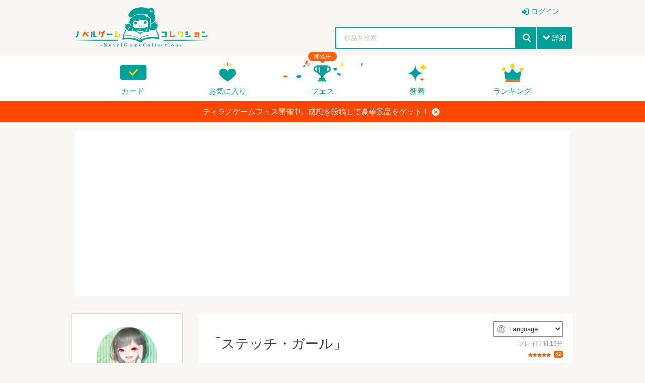

--- FILE ---
content_type: text/html; charset=UTF-8
request_url: https://novelgame.jp/games/show/442
body_size: 56036
content:
<!doctype html>
<html lang="ja">
	
	
<head prefix="og: http://ogp.me/ns# fb: http://ogp.me/ns/fb# article: http://ogp.me/ns/article#">

	

<title>「ステッチ・ガール」 - 無料ゲーム配信中！スマホ対応 [ノベルゲームコレクション] </title>

<meta charset="utf-8">
<meta http-equiv="X-UA-Compatible" content="IE=edge">
<meta name="format-detection" content="telephone=no">
<meta name="viewport" content="width=device-width, initial-scale=1.0, minimum-scale=1.0">
<meta name='keywords' content='「ステッチ・ガール」,無料ゲーム,ノベルゲーム,フリーゲーム' />
<meta name="description" content="ケガをしたうさぎのぬいぐるみ。縫ってあげたら、元気になった。人間も大きなケガをしたら、縫って治すことがあるんだって。あの日、ママがそう教えてくれたんだ。だから私は今日も縫う。塞ぎきれないほどに大きく開いた、心の傷を治すため。私は「自分」を縫い続ける。">
<meta name="author" content="">

<!-- Favicon -->
<link rel="shortcut icon" href="/assets_v2/img/favicon.ico">



<link rel="apple-touch-icon" href="/assets_v2/icon/apple-touch-icon.png" sizes="180x180">


<link rel="stylesheet" href="/assets_v2/css/common.css?20251130">
<link rel="stylesheet" href="/assets_v2/css/icon.css?20251130">
<link rel="stylesheet" href="/assets_v2/css/top.css?20251130">


<link rel="stylesheet" href="/assets_v2/css/shikemoku.css?20251130">

<link rel="stylesheet" href="/assets/plugins/line-icons/line-icons.css?20251130">
<link rel="stylesheet" href="/assets/plugins/font-awesome/css/font-awesome.min.css?20251130">
    

<script src="/assets_v2/js/plugins/jquery/jquery.min.js?20251130"></script>
<script src="/assets_v2/js/func.js?20251130"></script>
<script src="/js/common.js?20251130" type="text/javascript" charset="utf-8"></script>    
<script type="text/javascript" src="/js/connect.js?20251130"></script>

<link rel="stylesheet" href="/js/libs/lity/lity.min.css">
<script src="/js/libs/lity/lity.min.js"></script>
    
<link rel="stylesheet" href="/css/alertify.core.css" />
<link rel="stylesheet" href="/css/alertify.default.css" >
<script type="text/javascript" src="/js/alertify.min.js"></script>
    
<script src="/js/libs.js?20251130"></script>
<script src="/js/config.js?20251130"></script>

<!--top-->
<link rel="stylesheet" href="/assets_v2/js/libs/slide/flickity.css">
<script src="/assets_v2/js/libs/slide/flickity.pkgd.min.js"></script>


    
            
        
        <meta name="twitter:card" content="summary_large_image">
        <meta name="twitter:site" content="@tyranobase">
        <meta name="twitter:creator" content="@shikemokumk">
        <meta name="twitter:title" content="「ステッチ・ガール」 - 無料ゲーム配信中！スマホ対応 [ノベルゲームコレクション]">
        <meta name="twitter:description" content="ケガをしたうさぎのぬいぐるみ。縫ってあげたら、元気になった。人間も大きなケガをしたら、縫って治すことがあるんだって。あの日、ママがそう教えてくれたんだ。だから私は今日も縫う。塞ぎきれないほどに大きく開いた、心の傷を治すため。私は「自分」を縫い続ける。">
        <meta name="twitter:image:src" content="https://novelgame.jp/files/picture/139/m_0_1503429415_6e2703eb1c8508825ead87b9c8f886b5_fes.jpg">
        
        
    <meta property="og:title" content="「ステッチ・ガール」 - 無料ゲーム配信中！スマホ対応 [ノベルゲームコレクション]">
	<meta property="og:description" content="ケガをしたうさぎのぬいぐるみ。縫ってあげたら、元気になった。人間も大きなケガをしたら、縫って治すことがあるんだって。あの日、ママがそう教えてくれたんだ。だから私は今日も縫う。塞ぎきれないほどに大きく開いた、心の傷を治すため。私は「自分」を縫い続ける。">
	<meta property="og:type" content="website">
	<meta property="og:url" content="https://novelgame.jp/games/show/442">
	<meta property="og:image" content="https://novelgame.jp/files/picture/139/m_0_1503429415_6e2703eb1c8508825ead87b9c8f886b5_fes.jpg">
	  
	<meta name="note:card" content="summary_large_image" />
	  
    
    <!-- OGP -->
    




<script>
$(document).ready(function(){
    setTimeout(function(){
            $(".carousel").flickity('resize');
            $(".topCarouselNavi").flickity('resize');
        },500);
    }
);
</script>

</head>
<body id="pageTop">

<!--
<div class="spFesBanner"><a href="/fes2018/about" target="_blank">TYRANO GAME FES 2018 <i>close</i></a></div>
-->
<header class="headerArea" id="top" >
	<p class="logo"><a href="/"><img src="/assets_v2/img/logo.png" alt="ノベルゲームコレクション"></a></p>
	<p class="menuIcon"><i>menu</i></p>
	<nav class="headerNavi" >
		
		    
<ul class="userNavi" style="padding-right:0px">
        
        	        <li class="management"><a href="/users/" class="iconPosLeft iconLogin">ログイン</a></li>
	        
    
</ul>

				
		<ul class="gNavi">
			
            <!--
            <li class="top"><a href="/">トップ</a></li>
            -->
            
            
			<li class="card"><a href="/card">カード</a></li>
			
			<li class="favorite"><a href="/games/fav/">お気に入り</a></li>
			
			
			<li class="fesKaisai" ><span>開催中</span><a href="/player/fes">フェス</a></li>
			
			<li class="new"><a href="/games/">新着</a></li>
			<li class="ranking"><a href="/games/ranking_recent/">ランキング</a></li>
		</ul>
		<span class="closeBtn">閉じる</span> 
    </nav>
	<!--headerNavi-->
	<p class="heartIcon"><a href="/games/fav/"><i>heart</i></a></p>
	
	<!--
	<div class="notice">
		<p class="noticeIcon"><i>bell</i><span style="display:none" class="cnt_notice"></span></p>
		<div class="noticeList" style="display:none">
			<div class="noticeHeader">お知らせ<span class="noticeClose"><i>close</i></span></div>
			<ul class="list_notice">
            </ul>
		</div>
	</div>
	-->
	
	<!--notice-->
	<p class="searchIcon"><i>search</i></p>
	<div class="search" >
		<form>
			<div class="searchBox">
				<div class="selectTxt">
    				<!--
    				<span>脱出<i>close</i></span>
					-->
					<input id="button_bar_search_text" type="text" name="" placeholder="作品を検索" />
				</div>
				<input type="submit" id="button_bar_search" value="search">
				<span class="details iconPosLeft iconDown">詳細</span>
            </div>
            
			<div class="detailsList" style="display:none">
				<ul>
					<li class="itemTitle"><span>ジャンル</span>
						<ul>
    						
                                                
            				<li>
								<label>
									<input class="check_category" data-id="1" type="checkbox" />
									恋愛								</label>
							</li>
    				    
                                                
            				<li>
								<label>
									<input class="check_category" data-id="2" type="checkbox" />
									ドラマ								</label>
							</li>
    				    
                                                
            				<li>
								<label>
									<input class="check_category" data-id="3" type="checkbox" />
									サスペンス								</label>
							</li>
    				    
                                                
            				<li>
								<label>
									<input class="check_category" data-id="4" type="checkbox" />
									ミステリー・謎解き								</label>
							</li>
    				    
                                                
            				<li>
								<label>
									<input class="check_category" data-id="5" type="checkbox" />
									SF・ファンタジー								</label>
							</li>
    				    
                                                
            				<li>
								<label>
									<input class="check_category" data-id="6" type="checkbox" />
									脱出ゲーム								</label>
							</li>
    				    
                                                
            				<li>
								<label>
									<input class="check_category" data-id="7" type="checkbox" />
									育成								</label>
							</li>
    				    
                                                
            				<li>
								<label>
									<input class="check_category" data-id="8" type="checkbox" />
									ホラー・オカルト								</label>
							</li>
    				    
                                                
            				<li>
								<label>
									<input class="check_category" data-id="9" type="checkbox" />
									コメディ								</label>
							</li>
    				    
                                                
            				<li>
								<label>
									<input class="check_category" data-id="10" type="checkbox" />
									ボーイズラブ								</label>
							</li>
    				    
                                                
            				<li>
								<label>
									<input class="check_category" data-id="99" type="checkbox" />
									その他								</label>
							</li>
    				    
                        							
						</ul>
					</li>
					<li class="itemTitle"><span>プレイ時間</span>
						<ul>
							<li>
								<label>
									<input class="check_playtime" data-id="1" type="checkbox">
									～15分</label>
							</li>
							<li>
								<label>
									<input class="check_playtime" data-id="2" type="checkbox">
									15分～30分</label>
							</li>
							<li>
								<label>
									<input class="check_playtime" data-id="3"  type="checkbox">
									30分～1時間</label>
							</li>
							<li>
								<label>
									<input class="check_playtime" data-id="4"  type="checkbox">
									1時間～</label>
							</li>
						</ul>
					</li>
					
					<!--
					<li>
						<label>
							<input type="checkbox" onclick="location.href='/games/?fes=2020'">
							ティラノゲームフェス2020参加作品
                        </label>
					</li>
					-->
				</ul>
				<!--
				<p class="textCenter"><a class="primaryBtn iconPosLeft iconSearch">検索</a></p>
                -->
			</div>
		</form>
		<span class="closeBtn">閉じる</span> </div>
	<!--search-->
	<div class="headerOverlay"></div>
</header>


<!--
<div class="importantNews" style="display:none"><a href="#">重要なニュースなど <i class="button_close_news">close</i></a></div>
-->

<input id="hidden_news_text" type="hidden" value="ティラノゲームフェス開催中。感想を投稿して豪華景品をゲット！">
<input id="hidden_cdn_url" type="hidden" value="https://d145fhkdapgfg3.cloudfront.net">

<div class="importantNews" style="display:none"><a href="https://novelgame.jp/player/rule">ティラノゲームフェス開催中。感想を投稿して豪華景品をゲット！<i class="button_close_news">close</i></a></div>




 
<script type="text/javascript" src="/assets_v2/js/talk.js?20251130" ></script>

<link rel="stylesheet" href="/assets/plugins/ladda-buttons/css/custom-lada-btn.css">
<script src="/assets/plugins/ladda-buttons/js/spin.min.js"></script>
<script src="/assets/plugins/ladda-buttons/js/ladda.min.js"></script>

<input id="target" type="hidden" value="work" />
<input id="talk_id" type="hidden" value="442" />
<input id="csrf_hash" type="hidden" name="csrf_hash" value="809c0b5dabdfbbe27d7608537d4add0c" ?>

<input id="is_mobile" type="hidden" value=""> 

<input id="user_img_url" type="hidden" value="" />
<input id="user_id" type="hidden" value="" />
<input id="user_name" type="hidden" value="" />
<input id="user_screen_name" type="hidden" value="" />

<input id="user_p_coin" type="hidden" value="" />
<input id="user_fes_sponsor" type="hidden" value="" />


<input id="my_review_point" type="hidden" value="0" />


<input id="work_id" type="hidden" value="442" >
<input id="work_title" type="hidden" value="「ステッチ・ガール」" >
<input id="work_img" type="hidden" value="/files/picture/139/s_0_1503429415_6e2703eb1c8508825ead87b9c8f886b5_fes.jpg" >
<input id="work_user_id" type="hidden" value="139" >
<input id="lang" type="hidden" value="" >



<input id="is_fav" type="hidden" value="0">


<script>

    $(document).ready(function(){
        
        setTimeout(function(){
            $(".detailCarousel").flickity('resize');
        },1000);
    
        $(".carouselNavi").find("a").on("click",function(e){
            var target_id = $(this).attr("data-t");
            $(".detailCarousel").flickity("selectCell","#carouselCell"+ target_id);
        });
        
        //URLにパラメータとしてlangをセットする。もし、パラメータがなければ
        
        var lang = $("#lang").val();
        
        if(lang!=""){ 
        
            const url = new URL(window.location.href);
            let url_lang = url.searchParams.get('lang');
            
            if(lang!=url_lang){
                url.searchParams.set("lang",lang);
                history.replaceState( null, null, url);
            }
            
        }
    
    });
    
    
</script>



    
    
    
    <section style="height: auto !important;margin-top:15px">
		<div class="sectionInner">
			<div class="whiteBox" style="height: auto !important;">
    			
				<div style="text-align:center">
                    
<script async src="//pagead2.googlesyndication.com/pagead/js/adsbygoogle.js"></script>
<!-- 自動サイズ。ノベコレ -->
<ins class="adsbygoogle"
     style="display:block"
     data-ad-client="ca-pub-1920006941135914"
     data-ad-slot="7329582584"
     data-ad-format="auto"></ins>
<script>

	(adsbygoogle = window.adsbygoogle || []).push({
	});

</script>              
				</div>
                
			</div>
		</div>
	</section>
	
	


<!--headerArea-->
<div class="leftAreaWrap">
	<article class="mainContentsArea">
		<section>
			<div class="sectionInner">
				<div class="whiteBox">
					<div class="gameInfoCarouselWrap">
						<div class="gameInfoWrap">
							<div class="gameInfo">
								<header class="gameDetailHeader">
    								
    								                                    
                                    
									<h1>「ステッチ・ガール」</h1>
									<div class="timeEvaluationWrap">
    									
    									
                                                                                
    									
    									                                        <div class="langSelect">
                                          <div class="langSelectInner">
                                            <i>web</i>
                                            <select id="select_lang">
                                                                                                    <option value="">Language</option>
                								                								<option value="EN">English</option><option value="ZH-HANS">中文（简体）</option><option value="ZH-HANT">中文（繁體）</option><option value="KO">한국어</option><option value="RU">Русский</option><option value="DE">Deutsch</option><option value="FR">Français</option><option value="ES">Español</option><option value="PT-BR">Português</option><option value="JA">日本語</option>
                                            </select>
                                          </div>
                                        </div>
                                        
                                            									
										<time>    
										プレイ時間:15分										</time>
                                        
										<span class="Evaluation"> 
										    
										    
										    

<span class="star star">評価</span>
<span class="count">42</span>                                

                                                                
										    <!--
										    <span class="favorite"><i>heart</i></span><span class="favoriteCount">15</span> 
                                            -->
                                            
                                        </span> 
                                    </div>
                                        
								</header>
								<!--gameDetailHeader-->
								<div class="gameDetailInfo"> 
    								【※Attention※】<br />
このゲームは自分の体に刺繍を施すという自傷行為(ボディステッチ)をメインテーマとしているため、文章やイラストにグロテスクな描写が多分に含まれております。<br />
また、いじめや虐待などの描写もございますため、苦手な方はプレイをお控えください。<br />
なおこの物語はフィクションであると共に、自傷やいじめを推奨するような意図は一切ないことをご理解ください。<br />
<br />
―――――――――――――――――――――<br />
ケガをしたうさぎのぬいぐるみ。<br />
縫ってあげたら、元気になった。<br />
<br />
人間も大きなケガをしたら、縫って治すことがあるんだって。<br />
あの日、ママがそう教えてくれたんだ。<br />
<br />
だから私は今日も縫う。<br />
塞ぎきれないほどに大きく開いた、心の傷を治すため。<br />
私は「自分」を縫い続ける。<br />
―――――――――――――――――――――<br />
■制作ツール<br />
ティラノビルダー<br />
<br />
■プレイ時間<br />
10分～15分<br />
<br />
<br />
■このゲームの特徴をリストアップ<br />
☆井吹カナン × ヒンヤリばなな共同制作☆<br />
<br />
選択肢なしの読むだけ短編ノベル。<br />
しかし８名の声優様方による迫真のフルボイスと、20枚以上の素敵なイラストが物語を彩り、短編アニメーションのような構成になっております。<br />
内容は重く、心が痛くなるような話ですが、ぜひ主人公の感情の移り変わりを見届けていただけたらと思います。<br />
<br />
<br />
■実況・生放送について<br />
大変嬉しいです！ 事前・事後共に報告不要ですので、ご自由にお使いください。 <br />
ただ一つだけお願いがございます。<br />
本作はボイス付きのゲームです。 声優様の迫真の演技が何よりの魅力であり、重要な要素となりますので、<br />
「ゲーム本体の音をミュートする」「他の音楽等を流して元の音声を聞こえなくする」などの音を損なう行為はご遠慮ください。<br />
よろしくお願い致します。<br />
<br />
<br />
■その他<br />
7作目です。<br />
まだまだ未熟なところばかりかとは思いますが、よろしくお願いいたします。<br />
―――――――――――――――――――――<br />
恋人視点の後日談もサイトにて掲載しております。<br />
本編クリア後にお読みいただけると、よりこの物語を楽しんでいただけると思います↓<br />
http://www4.hp-ez.com/hp/project-cf/page9/2									<p class="infoMore"><a class="iconPosLeft iconDown" style="cursor:pointer"><span class="openMore">すべて表示</span><span class="closeMore">折りたたむ</span></a></p>
								</div>
								<!--gameDetailInfo-->
								<ul class="tagList">
    								
    								                                        <li class="pickupTag"><a href="/games/index?fes=2017">ティラノフェス2017参加作品</a></li>
                                        								
    												    				
													    				
				    								    				
    												    				
				    								    				
    								
    								                                    
                                                                            <li><a href="/games/index?tag=ノベルゲーム">ノベルゲーム</a></li>
                                                                            <li><a href="/games/index?tag=恋愛">恋愛</a></li>
                                                                            <li><a href="/games/index?tag=いじめ">いじめ</a></li>
                                                                            <li><a href="/games/index?tag=自傷">自傷</a></li>
                                                                            <li><a href="/games/index?tag=シリアス">シリアス</a></li>
                                    
								</ul>
								
							</div>
							
							   
    						
							
							<!-- 推薦ボタン　コイン消費 -->
                            <p class="textCenter yellBtnWrap"><a href="javascript:;" class="primaryBtn yellBtn"><img src="/assets_v2/img/icon_coin.png" alt="ノベルコイン">コインで作品を応援する</a></p>
							
							                            
							                            
                            							
							<div class="btnList">
    							
    							
    							                				
                                
                                                                
                                                                                 
                                <ul class="playBtnList">
								
								                                    <li><a href="/games/download/browser/442" class="priorityBtn btnPlayBrowser"><span class="disPC">ブラウザでプレイ</span><span class="disSP">ゲームをプレイする</span></a></li>
								                                    
								                                    <li><a target="_blank" href="/games/download/win/442" class="defaultBtn" title="Windows版のゲームをダウンロード" ><i>windows</i>PC（Windows）版をDL</a></li>
                                                                
                                
                                                                <!--
                                	<li><a target="_blank" href="/games/download/mac/442" class="defaultBtn"　title="Mac版のゲームをダウンロード"><i>apple</i>Mac版DL</a></li>
                                -->
                                                                
								</ul>
                                
                                                                
                				                	
								<ul class="evaluationBtnList ">
									<li><a href="javascript:void(0)" class="evaluationBtn button_review"><i>starempty</i><span>評価</span></a>
										<ul class="starInputList area_review_input" style="display:none">
											<li><i class="review_1" data-point="1" style="cursor:pointer" >star</i></li>
											<li><i class="review_2" data-point="2" style="cursor:pointer" >star</i></li>
											<li><i class="review_3" data-point="3" style="cursor:pointer" >star</i></li>
											<li><i class="review_4" data-point="4" style="cursor:pointer" >star</i></li>
											<li><i class="review_5" data-point="5" style="cursor:pointer" >star</i></li>
										</ul>
									</li>
									<li><a href="javascript:void(0)" class="favoriteBtn" title="お気に入りに登録する" alt="お気に入りに登録する" ><i class="fav_icon">heartempty</i><span class="fav_text">追加</span></a></li>
									
									                                    
									<li><a href="https://twitter.com/intent/tweet?text=ノベルゲーム「「ステッチ・ガール」」をプレイ。無料で遊べるゲーム投稿サイト。&url=http://novelgame.jp/games/show/442&hashtags=ノベルゲームコレクション" onClick="window.open(encodeURI(decodeURI(this.href)), 'tweetwindow', 'width=650, height=470, personalbar=0, toolbar=0, scrollbars=1, sizable=1'); return false;" rel="nofollow" class="twitterBtn"><i>twitter</i><span>共有</span></a></li>
									
									

									                                    
                                    <li>
                                        <a target="_blank" href="/games/gift/442" class="tipBtn">作者へチップを送る</a>
                                    </li>
									
                				                    

								</ul>
							</div>
							<!--btnList-->
							
						</div>
						<div class="detailCarouselWrap" style="position: relative;">
    						
    						                                
        						        						<img id="btn_game_play" src="/assets_v2/img/icon_play_green.png" style="display:none;cursor:pointer;top:0;right:0;margin:10px;position:absolute;z-index: 2;width:120px;opacity:0.9" title="プレイする">
    							    							
														
							<div class="detailCarousel"  data-flickity='{"initialIndex": 0 ,"wrapAround":true, "imagesLoaded":false, "autoPlay":false, "pageDots": false,"hash": true}'>
							    <div class="carouselCell" id="carouselCell1"><a ><img src="https://d145fhkdapgfg3.cloudfront.net/files/picture/139/m_0_1503429415_6e2703eb1c8508825ead87b9c8f886b5_fes.jpg" alt=""></a> </div>
								<div class="carouselCell" id="carouselCell2"><a ><img src="https://d145fhkdapgfg3.cloudfront.net/files/picture/139/m_0_1503429425_22d3aee3645a4ad23a2695aba64fe531_fes.jpg" alt=""></a> </div>
								<div class="carouselCell" id="carouselCell3"><a ><img src="https://d145fhkdapgfg3.cloudfront.net/files/picture/139/m_0_1503429430_bd8339213e99aa83882072afd13715e9_fes.jpg" alt=""></a> </div>
								<div class="carouselCell" id="carouselCell4"><a ><img src="https://d145fhkdapgfg3.cloudfront.net/files/picture/139/m_0_1503429435_972955b85ec5381852ad142645a89010_fes.jpg" alt=""></a> </div>
								<div class="carouselCell" id="carouselCell5"><a ><img src="https://d145fhkdapgfg3.cloudfront.net/files/picture/139/m_0_1503429441_8123bc4fe1f895f628b56cb136f36436_fes.jpg" alt=""></a> </div>
							</div>
							<ul class="carouselNavi">
								<li><a data-t="1" style="cursor:pointer"><img src="https://d145fhkdapgfg3.cloudfront.net/files/picture/139/m_0_1503429415_6e2703eb1c8508825ead87b9c8f886b5_fes.jpg" alt=""></a> </li>
								<li><a data-t="2" style="cursor:pointer"><img src="https://d145fhkdapgfg3.cloudfront.net/files/picture/139/m_0_1503429425_22d3aee3645a4ad23a2695aba64fe531_fes.jpg" alt=""></a> </li>
								<li><a data-t="3" style="cursor:pointer"><img src="https://d145fhkdapgfg3.cloudfront.net/files/picture/139/m_0_1503429430_bd8339213e99aa83882072afd13715e9_fes.jpg" alt=""></a> </li>
								<li><a data-t="4" style="cursor:pointer"><img src="https://d145fhkdapgfg3.cloudfront.net/files/picture/139/m_0_1503429435_972955b85ec5381852ad142645a89010_fes.jpg" alt=""></a> </li>
								<li><a data-t="5" style="cursor:pointer"><img src="https://d145fhkdapgfg3.cloudfront.net/files/picture/139/m_0_1503429441_8123bc4fe1f895f628b56cb136f36436_fes.jpg" alt=""></a> </li>
							</ul>
						</div>
						<!--detailCarouselWrap-->
					</div>
					
					
					<!-- バーチャル展示ブース -->
					                    
                    
                    
										
										
					
                                        
                    
                     
            
					<!--gameBatch-->
					<a name="commu" class="commu" ></a>
                    <div class="gameComment">
						<div class="textCenter">
							<h2>コメント</h2>
							<h3>応援コメント・ファンアートを気軽に投稿しよう！</h3>
							                            
						</div>
						
						 

            <p>投稿するには、ノベルゲームコレクションへの参加が必要です。</p>
        <p>
            <a class="btn-u btn-u-blue" href="/twim/oauth/login">ノベルゲームコレクションへ参加する</a>
        </p>
        
    

              
    <ul class="commentList talk_line">

    </ul>

    <button style="width:100%;background-color:#00a199" class="button_more iconPosLeft iconDown ladda-button" data-style="expand-left"><span class="ladda-label"><i class="fa fa-arrow-circle-down"></i>　もっと見る</span><span class="ladda-spinner"></span><div class="ladda-progress" style="width: 0px;"></div></button>




                    
                    </div>
                    <!--gameComment-->

                     
                    
                    
            
				</div>
			</div>
		</section>
	</article>
	
	<aside class="sideContentsArea">
		<div class="userDetailNavi">
			<div class="userInfo">
				<div class="userInfoIcon"> <a href="/users/profile/139">
    				<img class="user_img" src="/files/profile/3240206965_normal.jpg" alt="華南">
    				<span>華南</span></a>
					<!--
					<p class="addFan"><a href="#" class="prioritylightBtn">ファンになる</a></p>
                    -->
				</div>
				<p class="userBatch rare1"> 
    				<a href="/emb/show/1001" class="">
    				    <img src="https://d145fhkdapgfg3.cloudfront.net/files/emb/1/1001.png" alt="ノベルコレクター" title="ノベルコレクター">
    				</a>
                </p>
			</div>
			
						
			<div class="userGame">
				<h2>作品一覧</h2>
				<ul class="gameList">
					
					                        
                        <li><a href="/games/show/1403">
						<div class="thumbnail"><img src="https://d145fhkdapgfg3.cloudfront.net/files/picture/139/s_0_1545245203_15242422a15583137dd4776f74d5fd78_fes.jpg" alt="「ようこそ、聖夜の猫柳堂書店へ。」" title="「ようこそ、聖夜の猫柳堂書店へ。」"></div>
						<div class="gameTextWrap"><strong>「ようこそ、聖夜の猫柳堂書店へ。」</strong> </div>
						</a> </li>
                                 
                                            
                        <li><a href="/games/show/1087">
						<div class="thumbnail"><img src="https://d145fhkdapgfg3.cloudfront.net/files/picture/139/s_0_1535572153_f1107be9a8742be1435514cdf051472e_fes.jpg" alt="「クロユリ少年少女奇譚」" title="「クロユリ少年少女奇譚」"></div>
						<div class="gameTextWrap"><strong>「クロユリ少年少女奇譚」</strong> </div>
						</a> </li>
                                 
                                            
                        <li><a href="/games/show/1047">
						<div class="thumbnail"><img src="https://d145fhkdapgfg3.cloudfront.net/files/picture/139/s_0_1535130741_15d5768e1eb36ba45b9749910097ca21_fes.jpg" alt="「ようこそ、猫柳堂書店へ。」" title="「ようこそ、猫柳堂書店へ。」"></div>
						<div class="gameTextWrap"><strong>「ようこそ、猫柳堂書店へ。」</strong> </div>
						</a> </li>
                                 
                    					
				</ul>
				
				<p class="textRight"> <a href="/users/profile/139" class="iconPosRight iconRight">もっと見る</a> </p>
			</div>
			
						
			
		</div>
		
		
		
		<div>
            
 <script async src="https://pagead2.googlesyndication.com/pagead/js/adsbygoogle.js?client=ca-pub-1920006941135914"
     crossorigin="anonymous"></script>
<!-- ノベコレトップ -->
<ins class="adsbygoogle"
     style="display:block"
     data-ad-client="ca-pub-1920006941135914"
     data-ad-slot="2068245859"
     data-ad-format="auto"
     data-full-width-responsive="true"></ins>
<script>
     (adsbygoogle = window.adsbygoogle || []).push({});
</script>        </div>

            
	</aside>
    
</div>
<!--leftAreaWrap-->

<aside class="bottomContentsArea">
	<section class="recommendSection">
		<div class="sectionInner">
			<h2>このゲームを見た人はこんなゲームも遊んでます</h2>
			<ul class="column column6col">
    			                    <li><a href="/games/show/5737"><img src="https://d145fhkdapgfg3.cloudfront.net/files/picture/24189/s_0_1630684753_b83e8590794a592490f052ab44310d6f_fes.png" alt="アイアム" title="アイアム"></a></li>
                                    <li><a href="/games/show/12826"><img src="https://d145fhkdapgfg3.cloudfront.net/files/picture/42935/s_0_1764774677_c2c7df25a93e6f84703984b3af0d7624_fes.png" alt="きみと編む雪晴れ" title="きみと編む雪晴れ"></a></li>
                                    <li><a href="/games/show/8509"><img src="https://d145fhkdapgfg3.cloudfront.net/files/picture/39676/s_0_1692418047_8c6e3e4ab4ccf6861d76b3f4059a67d2_fes.jpg" alt="HackU" title="HackU"></a></li>
                                    <li><a href="/games/show/11400"><img src="https://d145fhkdapgfg3.cloudfront.net/files/picture/43376/s_0_1742795311_498b89170aecdaa4d098f278dc6c81c8_fes.jpg" alt="ぼくの大切な君はだれ" title="ぼくの大切な君はだれ"></a></li>
                                    <li><a href="/games/show/11055"><img src="https://d145fhkdapgfg3.cloudfront.net/files/picture/61601/s_0_1736896739_a5846ace399e16006d069053ff04b895_fes.jpg" alt="Vengeance/Justification" title="Vengeance/Justification"></a></li>
                                    <li><a href="/games/show/7147"><img src="https://d145fhkdapgfg3.cloudfront.net/files/picture/14706/s_0_1664111541_8006475a42652e52b6567659cf0297cc_fes.png" alt="猫ノ目のような世界で" title="猫ノ目のような世界で"></a></li>
                			    
			</ul>
		</div>
	</section>
</aside>


<div class="overlay"></div>


<script>
    
    var is_fav = $("#is_fav").val();
    
    //画像が見つからない場合置き換える。
    $('.user_img').error(function() {
        $(this).attr({
            src : '/img/no_img_user.png',
            alt : 'no image'
        });
    });

    
    $(".favoriteBtn").on("click",function(){
        
        /*
        if(is_fav == 1){
            alert("すでにお気に入りに登録されています");
            return false;
        }
        */
        
        if($("#user_id").val() ==""){
            
            $.alert("お気に入り機能を使うにはログインが必要です。", function(){
                location.href="/users/";
            });
            
            return  false;
        }
        
        
        var work_id = $("#work_id").val();
        var hash = $("#csrf_hash").val();
        
        var con = new Connect();

        //workid と point を送付する〜。
        con.send({
            url : "/fav/add",
            data : {
                "work_id" : work_id,
                "hash":hash
            },

            call_back : function(result) {
                
                if (result.status == "success") {
                    
                    var hash = result.hashcode;
                    $("#csrf_hash").val(hash);
                    
                    var mode = result.mode;
                    
                    if(mode=="add"){
                        $(".fav_icon").html("heart");
                        $(".fav_text").html("取消");
                    }else{
                        $(".fav_icon").html("heartempty");
                        $(".fav_text").html("追加");
                    }
                    
                    
                } else if(result.status =="error") {
                    alert(result.message);
                }

            }
        });

        
    });
    
    
    ///////////レビュー周りの実装
    
    $(".button_review").click(function(e) {
        
        e.stopPropagation();
        
        //レビューエリア表示
        if($("#user_id").val() ==""){
            $.alert("レビューするには、ログインが必要です。",function(){
                location.href="/users/";
                });
            return  false;
        }
        
        $(".area_review_input").show();
        

    });
    

    $(".area_review_input").find("i").click(function(e) {
        
        e.stopPropagation();
        
        var point = parseInt($(this).attr("data-point"));
        var work_id = $("#work_id").val();

        if (point <= 2) {
            if (!window.confirm('本当にこの評価を送信していいんですね？')) {
                return false;
            }
        }

        $("#my_review_point").val(point);

        var con = new Connect();

        //workid と point を送付する〜。
        con.send({
            url : "/games/add_review",
            data : {
                "work_id" : work_id,
                "point" : point
            },

            call_back : function(result) {

                if (result.status == "success") {
                    
                    $(".button_review").find("i").html("star");
        
                    if (point >= 3) {
                        $.alert("レビュー有難うございました。<br />よろしければ、一言コメントもぜひ！", function() {
                            var p = $(".commu").offset().top;
                            $('html,body').animate({
                                scrollTop : p
                            }, 'fast');
                            return false;
                        });
                    } else {
                        $.alert("レビュー有難うございました");
                    }

                } else {

                }

            }
        });

    });

    function reset_my_review() {

        var mypoint = $("#my_review_point").val();
        
        //まだ、未評価の場合
        if(mypoint != 0){
            $(".button_review").find("i").html("star");
        }

        for (var i = 1; i <= 5; i++) {
            if (i <= mypoint) {
                $(".area_review_input").find(".review_" + i).addClass("active");
            } else {
                $(".area_review_input").find(".review_" + i).removeClass("active");
            }
        }

    }


    $(".area_review_input").find("i").hover(function() {
        var point = parseInt($(this).attr("data-point"));
        for (var i = 1; i <= 5; i++) {

            if (i <= point) {
                $(".area_review_input").find(".review_" + i).addClass("active");
            } else {
                $(".area_review_input").find(".review_" + i).removeClass("active");
            }
        }
        
    }, function() {
        //元の点数に戻す
        reset_my_review();
    });
    
    reset_my_review();
    
    
    $(document).ready(function(){
        
        if(is_fav == 1){
            $(".fav_icon").html("heart");
            $(".fav_text").html("取消");
        }
        
        $("body").on("click",function(){
            $(".area_review_input").hide();
        });
        
        $("#btn_game_play").show();
        
        //この作品を履歴に登録
        
        //コンフィグから最近プレイしたゲームを設定
        var recent_play = config.recent_play;
        
        if(!recent_play){
            recent_play = [];
        }
        
        var work = {
            id:$("#work_id").val(),
            title:$("#work_title").val(),
            img:$("#work_img").val()  
        };
        
        //既に存在しないかどうかチェック。存在する場合は削除
        for(var i=0;i<recent_play.length;i++){
            if(recent_play[i].id == work.id){
                //既に登録済みの場合は削除
                recent_play.splice(i,1);
                break;
            }
        }
        
        recent_play.unshift(work);
        
        if(recent_play.length > 10){
            recent_play.pop();
        }
        
        config.recent_play = recent_play;
        $.setStorage("config",config);
        
        
    });
    
    $(".btnPlayBrowser").on("click",function(){
        $("#game_play_frame").remove();
        $(".detailCarouselWrap").show();
      
    });
    
    $("#btn_game_play").on("click",function(){
        
        var work_id = $("#work_id").val();
        var game_url = "/games/play/"+work_id;
        
        var is_mobile = $("#is_mobile").val();
        
        //langが設定されてたらURLにそれを設定する
        var lang = $("#lang").val();
        
        var vip_str = "browser";
        
        //インライン再生機能は廃止。基本的に全画面の設定をおこなう 
        var game_url_mobile = "/games/download/"+vip_str+"/"+work_id;
        
        location.href=game_url_mobile;
            
        return true;

        
        //プレイカウント
        /*
        $.get("/games/download/browser/"+work_id,function(){
        });
        */
        
        if(is_mobile==false){
            
            $(".btnPlayBrowser").find(".disPC").html("全画面でプレイする");
            
            var width = $(".detailCarousel").css("width");
            var height = $(".detailCarousel").css("height");
            
            var j_frame = $("<iframe id='game_play_frame' style='border:solid 1px gray'></iframe>");
            j_frame.attr("src",game_url);
            j_frame.css("width",width);
            j_frame.css("height",height);
            
            $(".detailCarouselWrap").after(j_frame);
            $(".detailCarouselWrap").hide();
            
        }else{
            
            //スマホの場合、基本的に全画面でプレイ
            var game_url_mobile = "/games/download/browser/"+work_id;
            location.href=game_url_mobile;
            
            return true;
            
            
            $(".leftAreaWrap").css({
                "padding-left":0,
                "padding-right":0,
                "position":"absolute",
                "top":0,    
            });
            
            var width = $("body").css("width");
            //var height = $(".detailCarousel").css("height");
            
            var j_frame = $("<iframe id='game_play_frame' style='border:solid 0px transparent'></iframe>");
            j_frame.attr("src",game_url);
            j_frame.css("width","100%");
            
            var height = parseInt(window.innerHeight);
            
            j_frame.css("height",height*0.7);
            
            $(".detailCarouselWrap").after(j_frame);
            $(".detailCarouselWrap").hide();
            
            
        }
        
    });
    
    
    $(".button_go_vbooth").on("click",(e)=>{
        var work_id = $("#work_id").val();
        location.href="/vfes/showbooth/"+work_id;
    });
    
    $(".button_edit_vbooth").on("click",(e)=>{
        var work_id = $("#work_id").val();
        window.open("/vfes/showbooth/"+work_id+"/edit");
    });
    
    
</script>


<script>
    
    $(document).ready(function(){
	    
	    //フェス10用スクリプト
	    var send_heart = $("#send_heart").val();
	    var send_comment = $("#send_comment").val();
	    
	    if(send_comment == "1"){
	        $(".area_fes_end").show();
	    }else if(send_heart =="1"){
	        $(".area_fes_comment").show();
	    }else{
	        $(".area_fes_heart").show();
	        
	    }
	    
	    $(".button_add_heart").on("click",function()
	        {
	            
	            var work_id = $("#work_id").val();
	            
	            var l = Ladda.create($(this).get(0));
	            l.start();
	            
	            var hash = $("#csrf_hash").val();
	            
	            var con = new Connect();
	
	            //workid と point を送付する〜。
	            con.send({
	                url : "/circle/add_heart",
	                data : {
	                    "work_id" : work_id,
	                    "hash":hash
	                },
	
	                call_back : function(result) {
	                    
	                    l.stop();
	                    
	                    if (result.status == "success") {
	                        
	                        var hash = result.hashcode;
	                        $("#csrf_hash").val(hash);
	                        
	                        $(".area_fes_heart").fadeOut(10,function(){
	                        
	                            $(".area_fes_comment").fadeIn(1000);
	                        
	                        });
	                        
	                    } else if(result.status =="error") {
	                        alert(result.message);
	                    }
	
	                }
	            });
	
	            
	        }
	    );
	        
	    $(".button_fes_burst").on("click",function(){
	        
	        var work_id = $("#work_id").val();
	        var con = new Connect();
	
	        var hash = $("#csrf_hash").val();
	            
	        //workid と point を送付する〜。
	        con.send({
	            url : "/circle/add_burst",
	            data : {
	                "work_id" : work_id,
	                "hash":hash
	            },
	
	            call_back : function(result) {
	                
	                if (result.status == "success") {
	                    
	                    var hash = result.hashcode;
	                    $("#csrf_hash").val(hash);
	                    alert("この作品を推薦しました。トップページに反映されるまで時間がかかる場合があります");
	                    
	                } else if(result.status =="error") {
	                    alert(result.message);
	                }
	
	            }
	        });
	
	        
	    });
	    
	    
	    //コインの状況をアップデートするやで
	    function update_coin(){
			
			var mycoin  = parseInt($("#user_p_coin").val());
			var fes_sponsor = $("#user_fes_sponsor").val();
			
			if(mycoin >= 1){
				$('input[value="pick"]').prop("disabled",false);
				$('input[value="pick"]').prop("checked",true);
				$(".textYellComment").prop("disabled",false);
				
				$(".btnYellSubmit").removeClass("grayBtn");
				$(".btnYellSubmit").addClass("primaryBtn");
				
			}else{
				$('input[value="pick"]').prop("disabled",true);
				$('input[value="pick"]').prop("checked",false);
				$(".textYellComment").prop("disabled",true);
				
				$(".btnYellSubmit").removeClass("primaryBtn");
				$(".btnYellSubmit").addClass("grayBtn");
				
			}
			
			if(mycoin >= 3){
				$('input[value="news"]').prop("disabled",false);
			}else{
				$('input[value="news"]').prop("disabled",true);
			}
			
			if(mycoin >= 5){
				$('input[value="dia"]').prop("disabled",false);
				$('input[value="top"]').prop("disabled",false);
			}else{
				$('input[value="dia"]').prop("disabled",true);
				$('input[value="top"]').prop("disabled",true);
			}
			
			//フェスエンブレムを装備
			if(fes_sponsor=="0"){
				$('input[value="dia"]').prop("disabled",true);
			}
			
		}
	
		update_coin();
		
		
		//応援ボタン  
		$(".yellBtn").on("click",function(){
			
			if($("#user_id").val() ==""){
            
	            $.alert("コインを使うにはログインが必要です。", function(){
	                location.href="/users/";
	            });
	            
	            return  false;
	        }

			
			$(".yellAreaWrap").fadeIn();
			$(".overlay").fadeToggle();
			return false;
		
		});
		
		$(".yellCloseBtn,.overlay").on("click",function(){
			$(".yellAreaWrap").fadeOut();
			$(".overlay").fadeOut();
		});
		
		
		
		var flag_send = false;
		
		$(".btnYellSubmit").on("click",function(e){
			
			if($("#user_id").val() ==""){
            
	            $.alert("ログインが必要です。", function(){
	                location.href="/users/";
	            });
	            
	            return  false;
	        }
	        

			if(flag_send==true){
				return;
			}
			
			$(".btnYellSubmit").css("opacity",0.5);
			
			
			var yellSelect = $('input[name=yellSelect]:checked').val() 
			var yellComment = $('.textYellComment').val();
			
			var needCoin = $('input[name=yellSelect]:checked').attr("data-coin");
			
			if(!yellSelect){
				$.alert("応援の種類を選択してください。");
				return false;
			}
			
			$.confirm("コイン"+needCoin+"枚を使って応援します。よろしいですね？<br />　",
				function(){
					
					var work_id = $("#work_id").val();
					var hash = $("#csrf_hash").val();
			        
			        var con = new Connect();
			
			        //workid と point を送付する〜。
			        con.send({
			            url : "/player/yell",
			            data : {
			                "work_id" : work_id,
			                "hash":hash,
							"yell_type":yellSelect,
							"yell_comment":yellComment
			            },
			
			            call_back : function(result) {
			                
			                flag_send = false;
			                $(".btnYellSubmit").css("opacity",1);
			
			                if (result.status == "success") {
			                    
			                    var hash = result.hashcode;
			                    $("#csrf_hash").val(hash);
			                    
			                    var coin = result.data.coin_result;
			                    
			                    $.alert("応援を届けました。ありがとうございます！");
								//$.inform("削除しました。","success");
								
                                //コインの枚数を更新する
			                    $("#user_p_coin").val(coin);
			                    $(".area_coin_num").html(coin)
			                    
			                    update_coin();
			                    
			                } else if(result.status =="error") {
			                    alert(result.message);
			                }
			                
			                $(".yellAreaWrap").fadeOut();
							$(".overlay").fadeOut();
	
			
			            }
			        });
			    
			
				},
				function(){
					
					flag_send = false;
			        $(".btnYellSubmit").css("opacity",1);
			
				}
				
			);
			
		})
    
    });
    
    $("#select_lang").on("change",()=>{
    
        let selected_lang = $("#select_lang").val();
        
        var currentUrl = window.location.href;
        var url = new URL(currentUrl);
    
        url.searchParams.set('lang', selected_lang);
    
        window.location.href = url.toString();
            
    });
    
</script>

            

<aside class="bottomContentsArea">
	<section class="historySection">
		<div class="sectionInner">
			<h2>最近チェックしたゲーム</h2>
			<ul class="recent_play column column6col">
			</ul>
		</div>
	</section>
</aside>
<footer class="footerArea">
	<div class="whiteSection">
		<div class="sectionInner">
			<div class="column column2col">
				<div class="col"><a href="https://tyrano.jp/" target="_blank" class="toolLink"><img src="/assets_v2/img/tyrano.png" alt="ティラノスクリプト"><span>簡単にノベルゲーム製作できる。無料！</span></a></div>
				<div class="col"><a href="https://b.tyrano.jp/" target="_blank" class="toolLink"><img src="/assets_v2/img/builder.png" alt="ティラノビルダー"><span>ドラッグ＆ドロップだけでゲームが完成</span></a></div>
			</div>
		</div>
	</div>
	<!--whiteSection-->
	<div class="contactSection">
		<p class="logo"><a href="/"><img src="/assets_v2/img/logo_white.png" alt="ノベルゲームコレクション"></a></p>
		<ul>
			<li><a href="/help/page/question"><i>comments</i>Q&amp;A</a></li>
			<li><a href="mailto:shikemokumk@gmail.com"><i>mail</i>メールでのお問合わせ</a></li>
			<li class="twitter"><a target="_blank" href="https://twitter.com/novecoco"><i>twitter</i></a></li>
		</ul>
	</div>
	<!--contactSection-->
	<div class="footerBottom">
		<div class="footerBottomInner"><small class="copyright">2023 &copy; STRIKEWORKS All Rights Reserved.</small>
			<nav>
				<ul>
    				<li><a href="/help/page/term">利用規約</a></li>
					<li><a href="/help/page/privacy">プライバシーポリシー</a></li>
				</ul>
			</nav>
		</div>
	</div>
	<!--footerBottom-->
	<p class="pageTop" style="display:none"><a href="#pageTop"><i>up</i></a></p>
	
</footer>

<script>
    
    const cdn_url = $("#hidden_cdn_url").val();
    
    
    $("#button_bar_search_text").on("keypress",function(e){
        //エンターキー押下なら
    	if(13 === e.keyCode)
    	{
    		$("#button_bar_search").trigger("click");
            
    	}
    });
    
    $("#button_bar_search").on("click",function(){
        var search_text = $("#button_bar_search_text").val();
        if(search_text=="") return ;
        
        location.href="/games/index?title="+search_text;
        return false;
    });
    
    $(".check_category").on("click",function(){
        var category_id = $(this).attr("data-id");
        location.href="/games/index?category="+category_id;
        return false;
    });
    
    $(".check_playtime").on("click",function(){
        var playtime = $(this).attr("data-id");
        location.href="/games/index?playtime="+playtime;
        return false;
    });
    
    
    //コンフィグから最近プレイしたゲームを設定
    var recent_play = config.recent_play;
    if(!recent_play){
        recent_play = [];
    }
    
    for(var i=0;i<recent_play.length;i++){
        
        var work = recent_play[i];
        $(".recent_play").append('<li><a href="/games/show/'+work.id+'"><img src="'+cdn_url+work.img+'" alt="'+$.h(work.title)+'" title="'+$.h(work.title)+'"></a></li>');
        
        if(i==5){
            break;
        }
        
    }   
    
    
    //お知らせ通知の受取
    /*
    var time = new Date().getTime() ;
    var last_notice = 0;
    if(!config.last_notice){
        last_notice = parseInt((new Date)/1000);
    }else{
        last_notice = config.last_notice;
    }
    
    var con = new Connect();
    con.send({
		url:"/notice/check",
		data:{"last_notice":last_notice},
		call_back:function(result){
		    
            if(result.status=="success"){
		  	
                var array_notice = result.data.array_notice; 
			  	var cnt_notice = result.data.cnt_notice;
			  	
			  	if(cnt_notice > 0){
    			    $(".cnt_notice").show(); 
    			    $(".cnt_notice").html(cnt_notice);
                }else{
                    $(".cnt_notice").hide(); 
                }
			  	
			  	//お知らせを更新
			  	for(var i=0;i<array_notice.length;i++){
    			    var notice = array_notice[i]["Notice"];
    			    var str = '<li><a href="'+notice["url"]+'">'+$.h(notice["message"])+'<time>'+notice["created"].split(" ")[0]+'</time></a></li>';
                    $(".list_notice").append(str);
                }
                
	        }
	      
	
		}
    });
    
    //通知ボタンがクリックされたら消す。
    $(".headerArea .noticeIcon,.headerArea .noticeClose").on("click",function(e){
        
        e.stopPropagation();
        
        $(".cnt_notice").hide();
        config.last_notice = parseInt((new Date)/1000);
        $.setStorage("config",config);
        
        $(".headerArea .notice .noticeList").fadeToggle();
        
	});

    $("body").on("click",function(){
        $(".noticeList").hide();
    });
        
    */
    
    //スクロールが一番下まできたとき
    $(window).bind("scroll", function() {
        
    	scrollHeight = $(document).height();
    	scrollPosition = $(window).height() + $(window).scrollTop();
    	if ( (scrollHeight - scrollPosition) / scrollHeight <= 0.05) {
            $(".pageTop").show();
    	} else {
    	    $(".pageTop").hide();
    		//それ以外のスクロールの位置の場合
    	}
    });
    
    $(".pageTop").hide();
    
     $(()=>{
        
        let flag_news = $.getStorage("flag_news");
        let hidden_news_text = $("#hidden_news_text").val();
        
        $(".button_close_news").on("click",(e)=>{
            e.preventDefault();
            $(".importantNews").hide();
            $.setStorage("flag_news",hidden_news_text);
        });
       
        if(flag_news==null || flag_news!=hidden_news_text){
            $(".importantNews").show();
        }
    
    });
    
    
    
    
</script>

</body>
</html>




--- FILE ---
content_type: text/html; charset=utf-8
request_url: https://www.google.com/recaptcha/api2/aframe
body_size: 267
content:
<!DOCTYPE HTML><html><head><meta http-equiv="content-type" content="text/html; charset=UTF-8"></head><body><script nonce="wIUIJDdu0VABhgqjeC4awQ">/** Anti-fraud and anti-abuse applications only. See google.com/recaptcha */ try{var clients={'sodar':'https://pagead2.googlesyndication.com/pagead/sodar?'};window.addEventListener("message",function(a){try{if(a.source===window.parent){var b=JSON.parse(a.data);var c=clients[b['id']];if(c){var d=document.createElement('img');d.src=c+b['params']+'&rc='+(localStorage.getItem("rc::a")?sessionStorage.getItem("rc::b"):"");window.document.body.appendChild(d);sessionStorage.setItem("rc::e",parseInt(sessionStorage.getItem("rc::e")||0)+1);localStorage.setItem("rc::h",'1769016702710');}}}catch(b){}});window.parent.postMessage("_grecaptcha_ready", "*");}catch(b){}</script></body></html>

--- FILE ---
content_type: text/css
request_url: https://novelgame.jp/assets/plugins/ladda-buttons/css/custom-lada-btn.css
body_size: 629
content:
/*Import Ladda Button Plugin*/
@import url(ladda.min.css);

.ladda-btn .btn-u {
	font-weight: 600;
	font-family: sans-serif;
}
.ladda-button[data-style=expand-down] .ladda-spinner {
	top:65%;
}
.ladda-button[data-style=contract] {
	width:130px;
}
.ladda-button {
	padding:6px 13px;
	font-size:14px;
}
.ladda-button.btn-u-lg {
	padding:10px 25px;
}
.ladda-button.btn-u-lg .ladda-label {
	font-size:18px;
}
.ladda-button.btn-u-xs {
	padding:2px 12px;
	line-height:18px;
}
.ladda-button.btn-u-xs.ladda-label {
	font-size:12px;
}
.ladda-button.btn-u-sm {
	padding:3px 12px;
}
.ladda-button.btn-u-sm .ladda-label {
	font-size:14px;
}
